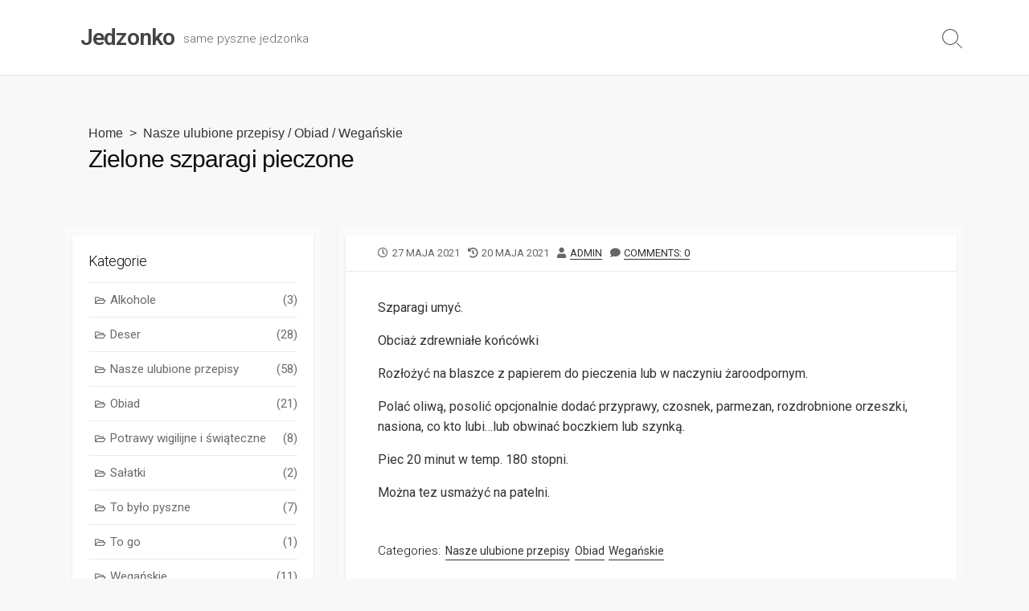

--- FILE ---
content_type: text/html
request_url: https://www.kulinarne.net/nasze-ulubione-przepisy/zielone-szparagi-pieczone/
body_size: 6315
content:
<!DOCTYPE html>
<html lang="pl-PL">
<head>
	<meta charset="UTF-8">
	<meta name="viewport" content="width=device-width, initial-scale=1.0">
	<meta content="#00619f" name="theme-color">
	
	<title>Zielone szparagi pieczone - Jedzonko</title>
<meta name='robots' content='max-image-preview:large' />





<link rel='stylesheet' id='wp-block-library-css'  href='/wp-includes/css/dist/block-library/style.min.css' />
<style id='global-styles-inline-css' >
body{--wp--preset--color--black: #000000;--wp--preset--color--cyan-bluish-gray: #abb8c3;--wp--preset--color--white: #ffffff;--wp--preset--color--pale-pink: #f78da7;--wp--preset--color--vivid-red: #cf2e2e;--wp--preset--color--luminous-vivid-orange: #ff6900;--wp--preset--color--luminous-vivid-amber: #fcb900;--wp--preset--color--light-green-cyan: #7bdcb5;--wp--preset--color--vivid-green-cyan: #00d084;--wp--preset--color--pale-cyan-blue: #8ed1fc;--wp--preset--color--vivid-cyan-blue: #0693e3;--wp--preset--color--vivid-purple: #9b51e0;--wp--preset--gradient--vivid-cyan-blue-to-vivid-purple: linear-gradient(135deg,rgba(6,147,227,1) 0%,rgb(155,81,224) 100%);--wp--preset--gradient--light-green-cyan-to-vivid-green-cyan: linear-gradient(135deg,rgb(122,220,180) 0%,rgb(0,208,130) 100%);--wp--preset--gradient--luminous-vivid-amber-to-luminous-vivid-orange: linear-gradient(135deg,rgba(252,185,0,1) 0%,rgba(255,105,0,1) 100%);--wp--preset--gradient--luminous-vivid-orange-to-vivid-red: linear-gradient(135deg,rgba(255,105,0,1) 0%,rgb(207,46,46) 100%);--wp--preset--gradient--very-light-gray-to-cyan-bluish-gray: linear-gradient(135deg,rgb(238,238,238) 0%,rgb(169,184,195) 100%);--wp--preset--gradient--cool-to-warm-spectrum: linear-gradient(135deg,rgb(74,234,220) 0%,rgb(151,120,209) 20%,rgb(207,42,186) 40%,rgb(238,44,130) 60%,rgb(251,105,98) 80%,rgb(254,248,76) 100%);--wp--preset--gradient--blush-light-purple: linear-gradient(135deg,rgb(255,206,236) 0%,rgb(152,150,240) 100%);--wp--preset--gradient--blush-bordeaux: linear-gradient(135deg,rgb(254,205,165) 0%,rgb(254,45,45) 50%,rgb(107,0,62) 100%);--wp--preset--gradient--luminous-dusk: linear-gradient(135deg,rgb(255,203,112) 0%,rgb(199,81,192) 50%,rgb(65,88,208) 100%);--wp--preset--gradient--pale-ocean: linear-gradient(135deg,rgb(255,245,203) 0%,rgb(182,227,212) 50%,rgb(51,167,181) 100%);--wp--preset--gradient--electric-grass: linear-gradient(135deg,rgb(202,248,128) 0%,rgb(113,206,126) 100%);--wp--preset--gradient--midnight: linear-gradient(135deg,rgb(2,3,129) 0%,rgb(40,116,252) 100%);--wp--preset--duotone--dark-grayscale: url('#wp-duotone-dark-grayscale');--wp--preset--duotone--grayscale: url('#wp-duotone-grayscale');--wp--preset--duotone--purple-yellow: url('#wp-duotone-purple-yellow');--wp--preset--duotone--blue-red: url('#wp-duotone-blue-red');--wp--preset--duotone--midnight: url('#wp-duotone-midnight');--wp--preset--duotone--magenta-yellow: url('#wp-duotone-magenta-yellow');--wp--preset--duotone--purple-green: url('#wp-duotone-purple-green');--wp--preset--duotone--blue-orange: url('#wp-duotone-blue-orange');--wp--preset--font-size--small: 13px;--wp--preset--font-size--medium: 20px;--wp--preset--font-size--large: 36px;--wp--preset--font-size--x-large: 42px;}.has-black-color{color: var(--wp--preset--color--black) !important;}.has-cyan-bluish-gray-color{color: var(--wp--preset--color--cyan-bluish-gray) !important;}.has-white-color{color: var(--wp--preset--color--white) !important;}.has-pale-pink-color{color: var(--wp--preset--color--pale-pink) !important;}.has-vivid-red-color{color: var(--wp--preset--color--vivid-red) !important;}.has-luminous-vivid-orange-color{color: var(--wp--preset--color--luminous-vivid-orange) !important;}.has-luminous-vivid-amber-color{color: var(--wp--preset--color--luminous-vivid-amber) !important;}.has-light-green-cyan-color{color: var(--wp--preset--color--light-green-cyan) !important;}.has-vivid-green-cyan-color{color: var(--wp--preset--color--vivid-green-cyan) !important;}.has-pale-cyan-blue-color{color: var(--wp--preset--color--pale-cyan-blue) !important;}.has-vivid-cyan-blue-color{color: var(--wp--preset--color--vivid-cyan-blue) !important;}.has-vivid-purple-color{color: var(--wp--preset--color--vivid-purple) !important;}.has-black-background-color{background-color: var(--wp--preset--color--black) !important;}.has-cyan-bluish-gray-background-color{background-color: var(--wp--preset--color--cyan-bluish-gray) !important;}.has-white-background-color{background-color: var(--wp--preset--color--white) !important;}.has-pale-pink-background-color{background-color: var(--wp--preset--color--pale-pink) !important;}.has-vivid-red-background-color{background-color: var(--wp--preset--color--vivid-red) !important;}.has-luminous-vivid-orange-background-color{background-color: var(--wp--preset--color--luminous-vivid-orange) !important;}.has-luminous-vivid-amber-background-color{background-color: var(--wp--preset--color--luminous-vivid-amber) !important;}.has-light-green-cyan-background-color{background-color: var(--wp--preset--color--light-green-cyan) !important;}.has-vivid-green-cyan-background-color{background-color: var(--wp--preset--color--vivid-green-cyan) !important;}.has-pale-cyan-blue-background-color{background-color: var(--wp--preset--color--pale-cyan-blue) !important;}.has-vivid-cyan-blue-background-color{background-color: var(--wp--preset--color--vivid-cyan-blue) !important;}.has-vivid-purple-background-color{background-color: var(--wp--preset--color--vivid-purple) !important;}.has-black-border-color{border-color: var(--wp--preset--color--black) !important;}.has-cyan-bluish-gray-border-color{border-color: var(--wp--preset--color--cyan-bluish-gray) !important;}.has-white-border-color{border-color: var(--wp--preset--color--white) !important;}.has-pale-pink-border-color{border-color: var(--wp--preset--color--pale-pink) !important;}.has-vivid-red-border-color{border-color: var(--wp--preset--color--vivid-red) !important;}.has-luminous-vivid-orange-border-color{border-color: var(--wp--preset--color--luminous-vivid-orange) !important;}.has-luminous-vivid-amber-border-color{border-color: var(--wp--preset--color--luminous-vivid-amber) !important;}.has-light-green-cyan-border-color{border-color: var(--wp--preset--color--light-green-cyan) !important;}.has-vivid-green-cyan-border-color{border-color: var(--wp--preset--color--vivid-green-cyan) !important;}.has-pale-cyan-blue-border-color{border-color: var(--wp--preset--color--pale-cyan-blue) !important;}.has-vivid-cyan-blue-border-color{border-color: var(--wp--preset--color--vivid-cyan-blue) !important;}.has-vivid-purple-border-color{border-color: var(--wp--preset--color--vivid-purple) !important;}.has-vivid-cyan-blue-to-vivid-purple-gradient-background{background: var(--wp--preset--gradient--vivid-cyan-blue-to-vivid-purple) !important;}.has-light-green-cyan-to-vivid-green-cyan-gradient-background{background: var(--wp--preset--gradient--light-green-cyan-to-vivid-green-cyan) !important;}.has-luminous-vivid-amber-to-luminous-vivid-orange-gradient-background{background: var(--wp--preset--gradient--luminous-vivid-amber-to-luminous-vivid-orange) !important;}.has-luminous-vivid-orange-to-vivid-red-gradient-background{background: var(--wp--preset--gradient--luminous-vivid-orange-to-vivid-red) !important;}.has-very-light-gray-to-cyan-bluish-gray-gradient-background{background: var(--wp--preset--gradient--very-light-gray-to-cyan-bluish-gray) !important;}.has-cool-to-warm-spectrum-gradient-background{background: var(--wp--preset--gradient--cool-to-warm-spectrum) !important;}.has-blush-light-purple-gradient-background{background: var(--wp--preset--gradient--blush-light-purple) !important;}.has-blush-bordeaux-gradient-background{background: var(--wp--preset--gradient--blush-bordeaux) !important;}.has-luminous-dusk-gradient-background{background: var(--wp--preset--gradient--luminous-dusk) !important;}.has-pale-ocean-gradient-background{background: var(--wp--preset--gradient--pale-ocean) !important;}.has-electric-grass-gradient-background{background: var(--wp--preset--gradient--electric-grass) !important;}.has-midnight-gradient-background{background: var(--wp--preset--gradient--midnight) !important;}.has-small-font-size{font-size: var(--wp--preset--font-size--small) !important;}.has-medium-font-size{font-size: var(--wp--preset--font-size--medium) !important;}.has-large-font-size{font-size: var(--wp--preset--font-size--large) !important;}.has-x-large-font-size{font-size: var(--wp--preset--font-size--x-large) !important;}
</style>
<link rel='stylesheet' id='cd-style-css'  href='/wp-content/themes/coldbox/assets/css/style.min.css' />
<style id='cd-style-inline-css' >
body{font-family:Roboto,-apple-system,BlinkMacSystemFont,'Helvetica Neue',Arial,sans-serif}
@media screen and (max-width:640px){.grid-view .article,.grid-view .page,.grid-view .post{width:100%}}
</style>
<link rel='stylesheet' id='Roboto-css'  href='//fonts.googleapis.com/css?family=Roboto%3A300%2C400%2C400i%2C600%2C600i%2C700&#038;ver=1.0.0' type='text/css' media='all' />
<script  src='/wp-includes/js/dist/vendor/regenerator-runtime.min.js'></script>
<script  src='/wp-includes/js/dist/vendor/wp-polyfill.min.js'></script>
<script  defer src='/wp-content/themes/coldbox/assets/js/min/scripts.js'></script>

<link rel="wlwmanifest" type="application/wlwmanifest+xml" href="/wp-includes/wlwmanifest.xml" /> 

<link rel="canonical" href="/nasze-ulubione-przepisy/zielone-szparagi-pieczone/" />



</head>

<body class="post-template-default single single-post postid-420 single-format-standard sticky-header left-sidebar-s1 header-column">

<a class="skip-link screen-reader-text noscroll" href="#content">
	Skip to content</a>


	<header id="header" class="header" role="banner">

		<div class="header-inner container">

			<div class="site-info">

				<a href="" title="Jedzonko"><h2 class="site-title">Jedzonko</h2></a>
									<p class="site-description">same pyszne jedzonka</p>
							</div>

			
			
				
				<button class="search-toggle">
					<span class="icon search" aria-hidden="true"></span>
					<span class="screen-reader-text">Search Toggle</span>
				</button>
				
			

		</div>

</header>


	<main id="main" class="main-single" role="main">

		<article id="post-420" class="main-inner post-420 post type-post status-publish format-standard hentry category-nasze-ulubione-przepisy category-obiad category-weganskie">

				<header class="title-box">
		<div class="title-box-inner container">
			<div class="breadcrumb"><a href="">Home</a>&nbsp;&nbsp;&gt;&nbsp;&nbsp;<a href="/category/nasze-ulubione-przepisy/" rel="category tag">Nasze ulubione przepisy</a> &#47; <a href="/category/obiad/" rel="category tag">Obiad</a> &#47; <a href="/category/weganskie/" rel="category tag">Wegańskie</a></div>
			<h1 class="post-title">Zielone szparagi pieczone</h1>
		</div>
	</header>
	
			<div class="container-outer">

				<div class="container">

					<div id="content" class="content">

						<div class="content-inner">

							<div class="content-inside">

								<footer class="post-meta content-box">

									
																		
																					<p class="post-date-wrapper">
												<span class="far fa-clock" aria-hidden="true"></span>
												<span class="screen-reader-text">Published date</span>
												<time class="post-date" datetime="2021-05-27T14:57:00+02:00">27 maja 2021</time>
											</p>
																				<p class="post-modified-wrapper">
											<span class="fas fa-history" aria-hidden="true"></span>
											<span class="screen-reader-text">Last modified date</span>
											<time class="post-modified" datetime="2021-05-20T15:01:01+02:00">20 maja 2021</time>
										</p>

																			
									
																			<p class="post-author">
											<span class="fas fa-user" aria-hidden="true"></span>
											<span class="screen-reader-text">Author</span>
											<a href="/author/admin/" title="Wpisy, których autorem jest admin" rel="author">admin</a>										</p>
									
																			<p class="post-comment">
											<span class="fas fa-comment" aria-hidden="true"></span>
											<a href="/nasze-ulubione-przepisy/zielone-szparagi-pieczone/#respond">Comments: 0</a>										</p>
																	</footer>

								

								<div class="entry content-box">
									<div class="entry-inner">
<p>Szparagi umyć.</p>



<p>Obciaż zdrewniałe końcówki</p>



<p>Rozłożyć na blaszce z papierem do pieczenia lub w naczyniu żaroodpornym.</p>



<p>Polać oliwą, posolić opcjonalnie dodać przyprawy, czosnek, parmezan, rozdrobnione orzeszki, nasiona, co kto lubi&#8230;lub obwinać boczkiem lub szynką.</p>



<p>Piec 20 minut w temp. 180 stopni.</p>



<p></p>



<p>Można tez usmażyć na patelni.</p>
</div>
																		<div class="btm-post-meta">
																					<p class="post-btm-cats"><span class="meta-label">Categories:</span><a href="/category/nasze-ulubione-przepisy/" rel="category tag">Nasze ulubione przepisy</a>&#8203;<a href="/category/obiad/" rel="category tag">Obiad</a>&#8203;<a href="/category/weganskie/" rel="category tag">Wegańskie</a> </p>
																																																		</div>
																			
<div class="author-box">
	<div class="author-thumbnail">
		<img alt='' src='https://secure.gravatar.com/avatar/f6344c0b8980d24c227788208a1e7c2d?s=74&#038;d=mm&#038;r=g' srcset='https://secure.gravatar.com/avatar/f6344c0b8980d24c227788208a1e7c2d?s=148&#038;d=mm&#038;r=g 2x' class='avatar avatar-74 photo' height='74' width='74' loading='lazy'/>	</div>
	<div class="author-content">
		<div class="author-infomation">
			<p class="author-name">admin</p>
			<div class="author-links">
							</div>
		</div>
		<p class="author-description"></p>
	</div>
</div>
																	</div>


								


	<section class="related-posts content-box">

		<h2 class="related-head content-box-heading">Related Posts</h2>
		<ul class="related-posts-list">


			
				<li class="related-article">
					<article class="post-215 post type-post status-publish format-standard has-post-thumbnail hentry category-deser category-nasze-ulubione-przepisy category-wegetarianskie">

						<figure class="post-thumbnail">
							<a href="/nasze-ulubione-przepisy/tort-oreo/">
								<img width="500" height="250" src="/wp-content/uploads/2020/10/tort-oreo-500x250.jpg" class="attachment-cd-medium size-cd-medium wp-post-image" alt="" />							</a>
						</figure>

						<div class="post-content">
							<div class="post-category"><a href="/category/deser/" rel="category tag">Deser</a> / <a href="/category/nasze-ulubione-przepisy/" rel="category tag">Nasze ulubione przepisy</a> / <a href="/category/wegetarianskie/" rel="category tag">Wegetariańskie</a></div>
							<h3 class="post-title"><a href="/nasze-ulubione-przepisy/tort-oreo/">Tort Oreo</a></h3>
						</div>

					</article>
				</li>

			
				<li class="related-article">
					<article class="post-93 post type-post status-publish format-standard has-post-thumbnail hentry category-nasze-ulubione-przepisy category-obiad">

						<figure class="post-thumbnail">
							<a href="/nasze-ulubione-przepisy/karkowka-z-pieczarkami/">
								<img width="500" height="250" src="/wp-content/uploads/2020/07/karkowka-pieczarki-czosnek-pokrzywa-500x250.jpg" class="attachment-cd-medium size-cd-medium wp-post-image" alt="" loading="lazy" />							</a>
						</figure>

						<div class="post-content">
							<div class="post-category"><a href="/category/nasze-ulubione-przepisy/" rel="category tag">Nasze ulubione przepisy</a> / <a href="/category/obiad/" rel="category tag">Obiad</a></div>
							<h3 class="post-title"><a href="/nasze-ulubione-przepisy/karkowka-z-pieczarkami/">Karkówka z pieczarkami</a></h3>
						</div>

					</article>
				</li>

			
				<li class="related-article">
					<article class="post-391 post type-post status-publish format-standard has-post-thumbnail hentry category-deser category-nasze-ulubione-przepisy category-wegetarianskie">

						<figure class="post-thumbnail">
							<a href="/nasze-ulubione-przepisy/391/">
								<img width="500" height="250" src="/wp-content/uploads/2021/04/jablecznik-500x250.jpg" class="attachment-cd-medium size-cd-medium wp-post-image" alt="" loading="lazy" />							</a>
						</figure>

						<div class="post-content">
							<div class="post-category"><a href="/category/deser/" rel="category tag">Deser</a> / <a href="/category/nasze-ulubione-przepisy/" rel="category tag">Nasze ulubione przepisy</a> / <a href="/category/wegetarianskie/" rel="category tag">Wegetariańskie</a></div>
							<h3 class="post-title"><a href="/nasze-ulubione-przepisy/391/">Jabłecznik</a></h3>
						</div>

					</article>
				</li>

			
				<li class="related-article">
					<article class="post-77 post type-post status-publish format-standard has-post-thumbnail hentry category-nasze-ulubione-przepisy category-obiad">

						<figure class="post-thumbnail">
							<a href="/nasze-ulubione-przepisy/kurczak-z-rozna-i-burgery-wege/">
								<img width="500" height="250" src="/wp-content/uploads/2020/07/kurczak-z-rozna-burgery-500x250.jpg" class="attachment-cd-medium size-cd-medium wp-post-image" alt="" loading="lazy" />							</a>
						</figure>

						<div class="post-content">
							<div class="post-category"><a href="/category/nasze-ulubione-przepisy/" rel="category tag">Nasze ulubione przepisy</a> / <a href="/category/obiad/" rel="category tag">Obiad</a></div>
							<h3 class="post-title"><a href="/nasze-ulubione-przepisy/kurczak-z-rozna-i-burgery-wege/">Kurczak z rożna i burgery Wege</a></h3>
						</div>

					</article>
				</li>

			
				<li class="related-article">
					<article class="post-148 post type-post status-publish format-standard has-post-thumbnail hentry category-deser category-nasze-ulubione-przepisy">

						<figure class="post-thumbnail">
							<a href="/nasze-ulubione-przepisy/biszkopt/">
								<img width="500" height="250" src="/wp-content/uploads/2020/09/biszkopt-tort-500x250.jpg" class="attachment-cd-medium size-cd-medium wp-post-image" alt="" loading="lazy" />							</a>
						</figure>

						<div class="post-content">
							<div class="post-category"><a href="/category/deser/" rel="category tag">Deser</a> / <a href="/category/nasze-ulubione-przepisy/" rel="category tag">Nasze ulubione przepisy</a></div>
							<h3 class="post-title"><a href="/nasze-ulubione-przepisy/biszkopt/">Biszkopt</a></h3>
						</div>

					</article>
				</li>

			
				<li class="related-article">
					<article class="post-97 post type-post status-publish format-standard has-post-thumbnail hentry category-nasze-ulubione-przepisy category-obiad category-weganskie category-wegetarianskie">

						<figure class="post-thumbnail">
							<a href="/nasze-ulubione-przepisy/fasolka-po-bretonsku/">
								<img width="500" height="250" src="/wp-content/uploads/2020/07/fasolka-kmin-rzymski-500x250.jpg" class="attachment-cd-medium size-cd-medium wp-post-image" alt="" loading="lazy" />							</a>
						</figure>

						<div class="post-content">
							<div class="post-category"><a href="/category/nasze-ulubione-przepisy/" rel="category tag">Nasze ulubione przepisy</a> / <a href="/category/obiad/" rel="category tag">Obiad</a> / <a href="/category/weganskie/" rel="category tag">Wegańskie</a> / <a href="/category/wegetarianskie/" rel="category tag">Wegetariańskie</a></div>
							<h3 class="post-title"><a href="/nasze-ulubione-przepisy/fasolka-po-bretonsku/">Fasolka po bretońsku wegańska</a></h3>
						</div>

					</article>
				</li>

			
		</ul>

		
	</section>



<section id="comments" class="content-box">

	
		<div id="respond" class="comment-respond">
		<h2 id="reply-title" class="comment-reply-title">Dodaj komentarz <small><a rel="nofollow" id="cancel-comment-reply-link" href="/nasze-ulubione-przepisy/zielone-szparagi-pieczone/#respond" style="display:none;">Anuluj pisanie odpowiedzi</a></small></h2><form action="/wp-comments-post.php" method="post" id="commentform" class="comment-form" novalidate><p class="comment-notes"><span id="email-notes">Twój adres email nie zostanie opublikowany.</span> <span class="required-field-message" aria-hidden="true">Pola, których wypełnienie jest wymagane, są oznaczone symbolem <span class="required" aria-hidden="true">*</span></span></p><p class="comment-form-comment"><label for="comment">Komentarz <span class="required" aria-hidden="true">*</span></label> <textarea id="comment" name="comment" cols="45" rows="8" maxlength="65525" required></textarea></p><p class="comment-form-author"><label for="author">Nazwa</label> <input id="author" name="author" type="text" value="" size="30" maxlength="245" /></p>
<p class="comment-form-email"><label for="email">Email</label> <input id="email" name="email" type="email" value="" size="30" maxlength="100" aria-describedby="email-notes" /></p>
<p class="comment-form-url"><label for="url">Witryna internetowa</label> <input id="url" name="url" type="url" value="" size="30" maxlength="200" /></p>
<p class="comment-form-cookies-consent"><input id="wp-comment-cookies-consent" name="wp-comment-cookies-consent" type="checkbox" value="yes" /> <label for="wp-comment-cookies-consent">Zapamiętaj moje dane w tej przeglądarce podczas pisania kolejnych komentarzy.</label></p>
<p class="form-submit"><input name="submit" type="submit" id="submit" class="submit" value="Opublikuj komentarz" /> <input type='hidden' name='comment_post_ID' value='420' id='comment_post_ID' />
<input type='hidden' name='comment_parent' id='comment_parent' value='0' />
<span class="screen-reader-text">Post comment</span></p></form>	</div>
	
</section>

<nav class="post-nav">

	<ul>

		<li class="prev"><a href="/nasze-ulubione-przepisy/makaron-z-warzywami-i-tofu/" rel="prev"><div class="post-thumbnail"></div> <span class="chevron-left" aria-hidden="true"></span> <p class="nav-title">Prev Post</p> <p class="post-title">Makaron z warzywami i tofu</p></a></li><li class="next"><a href="/nasze-ulubione-przepisy/chalka-krakowska-z-kruszonka/" rel="next"><div class="post-thumbnail"></div> <span class="chevron-right" aria-hidden="true"></span> <p class="nav-title">Next Post</p> <p class="post-title">Chałka Krakowska z kruszonką</p></a></li>
	</ul>

</nav>


							</div>

						</div>

					</div>

					

	<aside id="sidebar-s1" class="sidebar-s1" role="complementary">

		<div class="sidebar">

			<div class="sidebar-inner">

				<section id="categories-4" class="widget widget_categories"><h2 class="widget-title">Kategorie</h2>
			<ul>
					<li class="cat-item cat-item-9"><a href="/category/alkohole/">Alkohole <span class="count">(3)</span></a>
</li>
	<li class="cat-item cat-item-5"><a href="/category/deser/">Deser <span class="count">(28)</span></a>
</li>
	<li class="cat-item cat-item-3"><a href="/category/nasze-ulubione-przepisy/">Nasze ulubione przepisy <span class="count">(58)</span></a>
</li>
	<li class="cat-item cat-item-7"><a href="/category/obiad/">Obiad <span class="count">(21)</span></a>
</li>
	<li class="cat-item cat-item-12"><a href="/category/potrawy-wigilijne/">Potrawy wigilijne i świąteczne <span class="count">(8)</span></a>
</li>
	<li class="cat-item cat-item-11"><a href="/category/salatki/">Sałatki <span class="count">(2)</span></a>
</li>
	<li class="cat-item cat-item-8"><a href="/category/to-bylo-pyszne/">To było pyszne <span class="count">(7)</span></a>
</li>
	<li class="cat-item cat-item-10"><a href="/category/to-go/">To go <span class="count">(1)</span></a>
</li>
	<li class="cat-item cat-item-6"><a href="/category/weganskie/">Wegańskie <span class="count">(11)</span></a>
</li>
	<li class="cat-item cat-item-4"><a href="/category/wegetarianskie/">Wegetariańskie <span class="count">(34)</span></a>
</li>
	<li class="cat-item cat-item-14"><a href="/category/wielkanoc/">Wielkanoc <span class="count">(3)</span></a>
</li>
	<li class="cat-item cat-item-13"><a href="/category/wokol-jedzenia/">Wokół jedzenia <span class="count">(37)</span></a>
<ul class='children'>
	<li class="cat-item cat-item-2"><a href="/category/wokol-jedzenia/z-grilla/">Grill <span class="count">(11)</span></a>
</li>
	<li class="cat-item cat-item-1"><a href="/category/wokol-jedzenia/recipes/">Przepisy różne <span class="count">(25)</span></a>
</li>
</ul>
</li>
			</ul>

			</section>
		<section id="recent-posts-4" class="widget widget_recent_entries">
		<h2 class="widget-title">Przepisy</h2>
		<ul>
											<li>
					<a href="/nasze-ulubione-przepisy/obiad-meksykanski/">Obiad Meksykański</a>
									</li>
											<li>
					<a href="/wokol-jedzenia/recipes/zylc-czyli-zimne-nozki/">Zylc czyli zimne nóżki</a>
									</li>
											<li>
					<a href="/nasze-ulubione-przepisy/sos-beszamelowy/">Sos beszamelowy</a>
									</li>
											<li>
					<a href="/nasze-ulubione-przepisy/tort-z-grylazem-z-nutelli/">Tort z grylażem z Nutelli</a>
									</li>
											<li>
					<a href="/nasze-ulubione-przepisy/chalka-krakowska-z-kruszonka/">Chałka Krakowska z kruszonką</a>
									</li>
											<li>
					<a href="/nasze-ulubione-przepisy/zielone-szparagi-pieczone/" aria-current="page">Zielone szparagi pieczone</a>
									</li>
											<li>
					<a href="/nasze-ulubione-przepisy/makaron-z-warzywami-i-tofu/">Makaron z warzywami i tofu</a>
									</li>
											<li>
					<a href="/wokol-jedzenia/recipes/bigos-od-oli/">Bigos od Oli</a>
									</li>
											<li>
					<a href="/nasze-ulubione-przepisy/zeberka-na-kapuscie-kiszonej/">Żeberka na kapuście kiszonej</a>
									</li>
											<li>
					<a href="/nasze-ulubione-przepisy/drozdzowka-3-godzinna-bez-wyrabiania/">Drożdżówka 3 godzinna bez wyrabiania</a>
									</li>
					</ul>

		</section>
			</div>

		</div>

	</aside>


				</div>

			</div>

		</article>

	</main>



<footer id="footer" class="footer" role="contentinfo">

	
	
	<div class="footer-bottom">

		<div class="container">

			<div class="copyright">

				<p>
					
					&copy;2023 <a href="">Jedzonko</a>
																
				</p>

									<p>
											</p>
				
			</div>

			
		</div>

	</div>

	<a id="back-to-top" class="noscroll is-hidden back-to-top" href="#">
		<span class="chevron-up" aria-hidden="true"></span>
		<span class="screen-reader-text">Back To Top</span>
	</a>

</footer>

<div class="modal-search-form" id="modal-search-form" role="dialog" aria-modal="true">
	
<form method="get" class="search-form" action="/" role="search">
	<label for="search-form3" class="screen-reader-text">Search</label>
	<input type="search" class="search-inner" name="s" id="search-form3" placeholder="Search this site" value=""/>
	<button type="submit" class="search-submit">
		<span class="icon search" aria-hidden="true"></span>
		<span class="screen-reader-text">Search</span>
	</button>
</form>

	<button class="close-toggle">
		<span class="top" aria-hidden="true"></span>
		<span class="bottom" aria-hidden="true"></span>
		<span class="label">Close</span>
	</button>
</div>

	
<script  src='/wp-includes/js/comment-reply.min.js'></script>
<script  async src='/wp-includes/js/imagesloaded.min.js'></script>
<script  async src='/wp-includes/js/masonry.min.js'></script>
<script>var kk=1; var _paq = _paq || [];_paq.push(['trackPageView']);_paq.push(['enableLinkTracking']);(function() {var u="/";_paq.push(['setTrackerUrl', u+'piwik.php']);_paq.push(['setSiteId', 107]);var d=document, g=d.createElement('script'), s=d.getElementsByTagName('script')[0];g.async=true; g.defer=true;g.src=u+'piwik.js';s.parentNode.insertBefore(g,s);})();</script><noscript><p><img src="/piwik.php?idsite=107" style="border:0;" alt=""></p></noscript>





<script defer src="https://static.cloudflareinsights.com/beacon.min.js/vcd15cbe7772f49c399c6a5babf22c1241717689176015" integrity="sha512-ZpsOmlRQV6y907TI0dKBHq9Md29nnaEIPlkf84rnaERnq6zvWvPUqr2ft8M1aS28oN72PdrCzSjY4U6VaAw1EQ==" data-cf-beacon='{"version":"2024.11.0","token":"8a25eecd9d7140a0becb0bc552fd918f","r":1,"server_timing":{"name":{"cfCacheStatus":true,"cfEdge":true,"cfExtPri":true,"cfL4":true,"cfOrigin":true,"cfSpeedBrain":true},"location_startswith":null}}' crossorigin="anonymous"></script>
